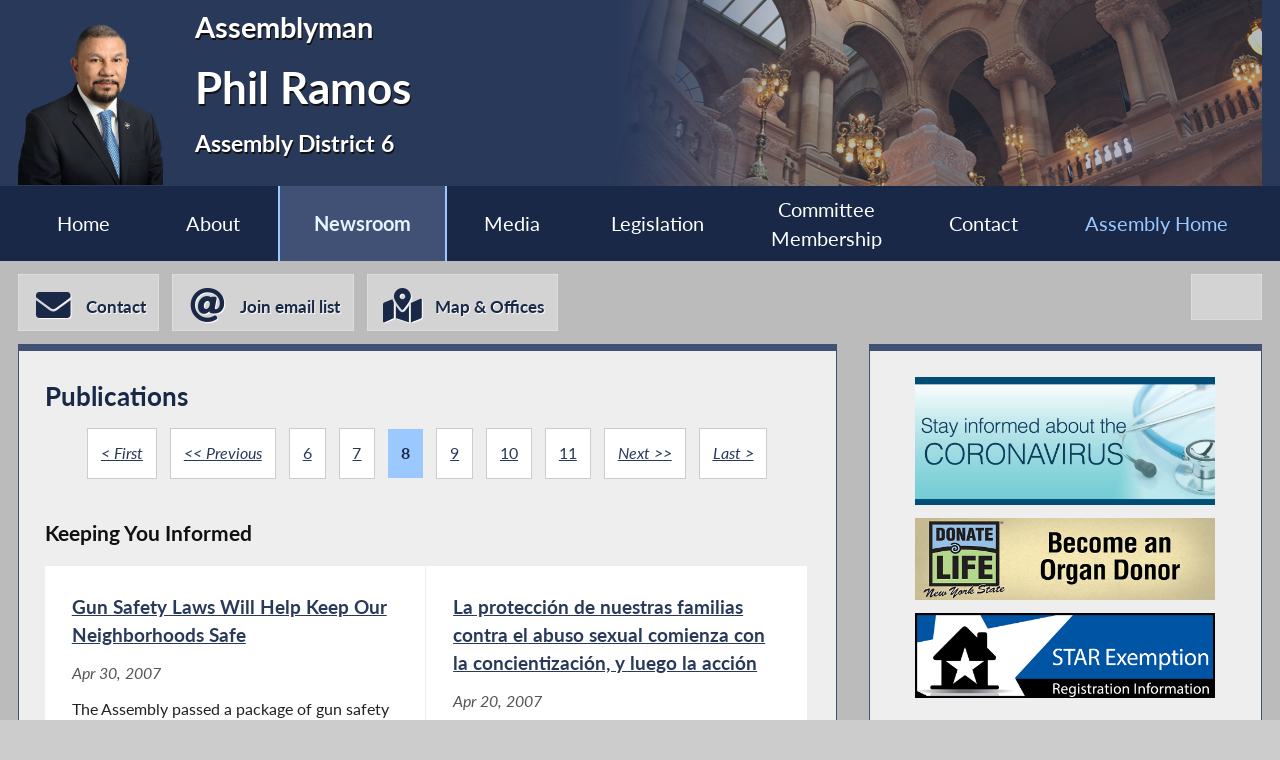

--- FILE ---
content_type: text/html; charset=utf-8
request_url: https://assembly.ny.gov/mem/Phil-Ramos/postings/8
body_size: 20397
content:
<!DOCTYPE HTML>
<!--[if lt IE 7]>      <html class="no-js lt-ie9 lt-ie8 lt-ie7" lang="en"> <![endif]-->
<!--[if IE 7]>         <html class="no-js lt-ie9 lt-ie8" lang="en"> <![endif]-->
<!--[if IE 8]>         <html class="no-js lt-ie9" lang="en"> <![endif]-->
<!--[if gt IE 8]><!--> <html lang="en"> <!--<![endif]-->
<head>
    
<!-- Google tag (gtag.js) -->
<script async src="https://www.googletagmanager.com/gtag/js?id=G-6RYKXL59GH"></script>
<script>
  window.dataLayer = window.dataLayer || [];
  function gtag(){dataLayer.push(arguments);}
  gtag('js', new Date());

  gtag('config', 'G-6RYKXL59GH');
</script>
    <meta charset="utf-8">
    <meta name="googlebot"   content="noodp" />
    <meta name="keywords"    content="Phil, Ramos, Phil Ramos, Assemblymember, Assemblyman, 6, AD 6, District 6, Assembly District 6, New York State Assembly, New York, Assembly, New York State Legislature" />
    <meta name="description" content="News and Information from the New York State Assembly">
    <!-- proper viewport setting that doesn't disable zoom -->
    <meta name="viewport" content="width=device-width, initial-scale=1">

    
    <title> Phil Ramos - Assembly District 6 |Assembly Member Directory | New York State Assembly </title>

    <link rel="stylesheet" href="/styles/vendor/normalize-v8.0.0.min.css">
<link rel="stylesheet" href="/styles/global.css">
<link rel="stylesheet" href="/scripts/vendor/fontawesome-free-7.0.0-web/css/all.css">
<link rel="stylesheet" href="/scripts/vendor/font-awesome/css/all.css">
<link rel="stylesheet" href="/styles/form_styles.css">
<link rel="stylesheet" href="/styles/story_styles.css">
<link rel="stylesheet" href="/styles/banner_scroll_styles.css">
<link rel="stylesheet" href="/mem/styles/member_styles.css">
<link rel="stylesheet" href="/styles/color_styles.css">
<script src="/scripts/vendor/jquery-3.5.1.min.js" ></script>
</head>

<body class="
    table-1 entity-6 page-22 template-blue ">
    <div id="top"></div>
    <a href="#page-content" class="skip-link">Skip to main content</a>
    <style>
#inner-header{
    background-image: url("/write/upload/member_files/member_headers/mem_stairs_image.png");
}
</style>


<!-- header, width of whole page -->
<header id="page-header">

	<!-- inside header, width of content -->
	<div id="inner-header" class="max-wrapper">

        <img class="headshot" src="/write/upload/member_files/006/header_headshot/006.png?hhst=1662732127" height="185" alt=" Phil Ramos headshot" srcset="/write/upload/member_files/006/header_headshot/006_500.png?hhst=1662732127 500w,
                    
/write/upload/member_files/006/header_headshot/006_250.png?hhst=1662732127 250w" sizes="250px"/> <div class="member-info"><h1 id="head-mem-title">Assemblyman</h1><h1 id="head-mem-name"> Phil Ramos</h1><h1 id="head-mem-dist">Assembly District 6</h1></div>
        <!-- <a href="/" title="Assembly Home" class="header-bookmark" aria-label="Return to Assembly Home">
            <i class="fa fa-home fa-2x" aria-hidden="true"></i> <span>Assembly Home</span>
        </a> -->
        <span class="overlay"></span>
    </div><!-- end inner-header -->

    


	<nav id="top-menu" aria-label="Main Menu">
		<ul class="main-menu max-wrapper">
		<li id="mem-home"><a href="/mem/Phil-Ramos/">Home</a></li><li id="mem-about" aria-haspopup="true"><a href="/mem/Phil-Ramos/about/">About</a><ul class="submenu" aria-label="submenu"><li id="mem-welcome">
								<a href="/mem/Phil-Ramos/welcome/"  >Welcome Letter
								</a>
							</li><li id="mem-bio">
								<a href="/mem/Phil-Ramos/bio/"  >Biography
								</a>
							</li><li id="mem-map">
								<a href="/mem/Phil-Ramos/map/"  >District Map
								</a>
							</li></ul></li><li id="mem-newsroom" class=" menu-sel " aria-current="page" aria-haspopup="true"><a href="/mem/Phil-Ramos/newsroom/">Newsroom</a><ul class="submenu" aria-label="submenu"><li id="mem-press">
								<a href="/mem/Phil-Ramos/press/"  >Press Releases
								</a>
							</li><li id="mem-postings">
								<a href="/mem/Phil-Ramos/postings/"  >Publications
								</a>
							</li><li id="mem-articles">
								<a href="/mem/Phil-Ramos/articles/"  >News Articles
								</a>
							</li></ul></li><li id="mem-media" aria-haspopup="true"><a href="/mem/Phil-Ramos/media/">Media</a><ul class="submenu" aria-label="submenu"><li id="mem-photos">
								<a href="/mem/Phil-Ramos/photos/"  >Photos
								</a>
							</li><li id="mem-video">
								<a href="/mem/Phil-Ramos/video/"  >Video
								</a>
							</li></ul></li><li id="mem-sponsor"><a href="/mem/Phil-Ramos/sponsor/">Legislation</a></li><li id="mem-comm"><a href="/mem/Phil-Ramos/comm/">Committee <br> Membership</a></li><li id="mem-contact"><a href="/mem/Phil-Ramos/contact/">Contact</a></li><li id="assem-home"><a href="/">Assembly Home</a></li>		</ul>
	</nav> <!-- /#member_menu -->


</header>

<div id="social-bar" class="max-wrapper">

    <nav id="contact-icons-wrapper" aria-label="Contact Menu">
        <a href="/mem/Phil-Ramos/contact/" class="icon-box contact-icon">
                <i class="fas fa-envelope fa-2x"></i> <span>Contact</span>
            </a><a href="/mem/Phil-Ramos/enews/" class="icon-box enews-icon">
                <i class="fas fa-at fa-2x"></i> <span>Join email list</span>
            </a><a href="/mem/Phil-Ramos/office/" class="icon-box office-icon">
                <i class="fas fa-map-marked-alt fa-2x"></i> <span>Map & Offices</span>
            </a>    </nav> <!-- /#contact-icons-wrapper -->

<nav class="social-wrapper" aria-label="Social Media Menu"><a title=" Phil Ramos X-Twitter" href="https://twitter.com/philramos6AD" target="_blank" rel="noopener" class="icon-box" aria-label=" Phil Ramos X-Twitter">
                <i aria-hidden="true" class="fab fa-x-twitter fa-2x"></i>
            </a></nav> <!-- /.social-wrapper --></div> <!-- /.social-bar -->



<main id="page-content" class="max-wrapper grid-12colrow ">

	 <!-- css_id: inline_file element type: module-->
    <section class="page-element module postings colspan-8  rowspan-12  posts-list  recent-news" id="inline_file">
        <header><h2 class="pl-title">Publications</h2><nav class="pagination"><ul><li class="page-nav"><a href="/mem/Phil-Ramos/postings/1">< First</a></li><li class="page-nav"><a href="/mem/Phil-Ramos/postings/7"><< Previous</a></li><li><a href="/mem/Phil-Ramos/postings/6">6</a></li><li><a href="/mem/Phil-Ramos/postings/7">7</a></li><li class="active">8</li><li><a href="/mem/Phil-Ramos/postings/9">9</a></li><li><a href="/mem/Phil-Ramos/postings/10">10</a></li><li><a href="/mem/Phil-Ramos/postings/11">11</a></li><li class="page-nav"><a href="/mem/Phil-Ramos/postings/9" class="page-nav">Next >></a></li><li class="page-nav"><a href="/mem/Phil-Ramos/postings/11" class="page-nav">Last ></a></li></ul></nav> </header><div class="mod-inner scrollbar outer-paging"><div class="display-wrapper">
<h2 class="post-subsec post-type">Keeping You Informed</h2>
<div class="post-row">
<a class="post-link post-item " href="/mem/Phil-Ramos/story/22509" aria-label="Gun Safety Laws Will Help Keep Our Neighborhoods Safe - Apr 30, 2007"><article>
<h3 class="post-item-title">
Gun Safety Laws Will Help Keep Our Neighborhoods Safe</h3>
<div class="post-date">Apr 30, 2007</div>
<div class="post-blurb">
The Assembly passed a package of gun safety legislation this week that gives law enforcement the necessary tools to track down illegal guns, ban weaponry used to kill police officers and keep guns out of the hands of felons and children.
 
	Gun violence...</div>
</article></a> 

<a class="post-link post-item " href="/mem/Phil-Ramos/story/22226" aria-label="La protección de nuestras familias contra el abuso sexual comienza con la concientización, y luego la acción - Apr 20, 2007"><article>
<h3 class="post-item-title">
La protección de nuestras familias contra el abuso sexual comienza con la concientización, y luego la acción</h3>
<div class="post-date">Apr 20, 2007</div>
<div class="post-blurb">
Como ex detective de la policía, he visto directamente como la vida de personas inocentes es desvastada por el abuso sexual. Es algo que las víctimas no olvidan fácilmente. Pero también he visto como las personas que representan diferentes organizaciones...</div>
</article></a> 

<a class="post-link post-item " href="/mem/Phil-Ramos/story/22225" aria-label="Protecting Our Families from Sexual Abuse Starts with Awareness, Then Action - Apr 20, 2007"><article>
<h3 class="post-item-title">
Protecting Our Families from Sexual Abuse Starts with Awareness, Then Action</h3>
<div class="post-date">Apr 20, 2007</div>
<div class="post-blurb">
As a former police detective, I’ve seen firsthand how the lives of innocent people have been devastated by sexual assault. It is something that a person doesn’t easily forget. But I’ve also seen how people representing various organizations come...</div>
</article></a> 

<a class="post-link post-item " href="/mem/Phil-Ramos/story/21970" aria-label="Celebrate Women’s History Month - Mar 26, 2007"><article>
<h3 class="post-item-title">
Celebrate Women’s History Month</h3>
<div class="post-date">Mar 26, 2007</div>
<div class="post-blurb">
The month of March is coming to a close, but before we welcome the April showers and May flowers please join me in recognizing and commemorating the accomplishments of women during Women’s History Month. Our country is forever in debt to the outstanding...</div>
</article></a> 

<a class="post-link post-item " href="/member_files/006/20070307/" aria-label="A Strong Voice for a Better New York - Mar 7, 2007"><article>
<h3 class="post-item-title">
A Strong Voice for a Better New York</h3>
<div class="post-date">Mar 7, 2007</div>
</article></a> 

<a class="post-link post-item " href="/mem/Phil-Ramos/story/21535" aria-label="Recordatorio – Existe ayuda disponible con los impuestos - Mar 6, 2007"><article>
<h3 class="post-item-title">
Recordatorio – Existe ayuda disponible con los impuestos</h3>
<div class="post-date">Mar 6, 2007</div>
<div class="post-blurb">
Cada año alrededor de este tiempo, todos sentimos esa vieja tensión familiar que crece a medida se acerca el 15 de abril. Es tiempo de rendir las planillas, y con todos los formularios y reglamentos y los nuevos créditos, puede parecer abrumador para...</div>
</article></a> 

<a class="post-link post-item " href="/mem/Phil-Ramos/story/21534" aria-label="Reminder – Tax Assistance is Available - Mar 6, 2007"><article>
<h3 class="post-item-title">
Reminder – Tax Assistance is Available</h3>
<div class="post-date">Mar 6, 2007</div>
<div class="post-blurb">
Every year about this time, we all feel that old familiar tension building as we approach April 15th. It’s tax season, and with all the forms and regulations and new credits, it can seem a bit overwhelming to anyone, no matter how well you remember...</div>
</article></a> 

<a class="post-link post-item " href="/member_files/006/20070302/" aria-label="Women’s History Month Essay Contest - Mar 2, 2007"><article>
<h3 class="post-item-title">
Women’s History Month Essay Contest</h3>
<div class="post-date">Mar 2, 2007</div>
</article></a> 

<a class="post-link post-item " href="/mem/Phil-Ramos/story/21059" aria-label="Assemblyman Ramos: Beware of Rapid Refunds - Jan 26, 2007"><article>
<h3 class="post-item-title">
Assemblyman Ramos: Beware of Rapid Refunds</h3>
<div class="post-date">Jan 26, 2007</div>
<div class="post-blurb">
As tax season arrives, many of you are expecting tax refund checks and want that refund as soon as possible to keep yourself from going further into debt. However, I am urging people to be aware and not turn to refund anticipation loans (RALs) to receive...</div>
</article></a> 

<a class="post-link post-item " href="/member_files/006/20060801/" aria-label="New York's Homeland Security Funding Slashed - Aug 1, 2006"><article>
<h3 class="post-item-title">
New York's Homeland Security Funding Slashed</h3>
<div class="post-date">Aug 1, 2006</div>
</article></a> 

<a class="post-link post-item " href="/member_files/006/20060706/" aria-label="Philip Ramos Is Working To Keep Suffolk Families Safe - Jul 6, 2006"><article>
<h3 class="post-item-title">
Philip Ramos Is Working To Keep Suffolk Families Safe</h3>
<div class="post-date">Jul 6, 2006</div>
</article></a> 

<a class="post-link post-item " href="/mem/Phil-Ramos/story/19091" aria-label="Senate Must Provide Answers for Why They Won’t Negotiate Civil Confinement - Jun 14, 2006"><article>
<h3 class="post-item-title">
Senate Must Provide Answers for Why They Won’t Negotiate Civil Confinement</h3>
<div class="post-date">Jun 14, 2006</div>
<div class="post-blurb">
To the Editor:

Earlier in this legislative session, the Assembly and Senate passed similar legislation providing for the civil confinement of sexual predators. Because the two bills weren’t identical, a conference committee was formed to iron out...</div>
</article></a> 

<a class="post-link post-item " href="/member_files/006/20060516/" aria-label="Assemblyman Ramos Provides Suffolk Families with Relief and Reform - May 16, 2006"><article>
<h3 class="post-item-title">
Assemblyman Ramos Provides Suffolk Families with Relief and Reform</h3>
<div class="post-date">May 16, 2006</div>
</article></a> 

<a class="post-link post-item " href="/mem/Phil-Ramos/story/18301" aria-label="Ramos: Legislature’s Budget Makes Critical Restorations to Higher Education - May 5, 2006"><article>
<h3 class="post-item-title">
Ramos: Legislature’s Budget Makes Critical Restorations to Higher Education</h3>
<div class="post-date">May 5, 2006</div>
<div class="post-blurb">
The Legislature has reached a bipartisan agreement that makes significant investments in New York’s higher education system while rejecting the most harmful parts of the governor’s budget.

Unlike the governor’s budget, the Legislature’s proposal...</div>
</article></a> 

<a class="post-link post-item " href="/mem/Phil-Ramos/story/18302" aria-label="State Legislature Provides the Leadership New Yorker’s Deserve - Apr 28, 2006"><article>
<h3 class="post-item-title">
State Legislature Provides the Leadership New Yorker’s Deserve</h3>
<div class="post-date">Apr 28, 2006</div>
<div class="post-blurb">
This week the Legislature in a bipartisan fashion voted to override Governor Pataki’s ill-conceived budget vetoes – vetoes that would have left thousands of families without quality health care, low-cost prescriptions and much needed tax relief. The...</div>
</article></a> 

<a class="post-link post-item " href="/mem/Phil-Ramos/story/18304" aria-label="Ramos: Legislature Delivers Record School Aid in Response to Shortchanging by the Governor - Apr 7, 2006"><article>
<h3 class="post-item-title">
Ramos: Legislature Delivers Record School Aid in Response to Shortchanging by the Governor</h3>
<div class="post-date">Apr 7, 2006</div>
<div class="post-blurb">
The Legislature’s Budget Agreement provides record school aid increases for Suffolk County schools. Unlike the governor’s proposal, this bipartisan plan provides students with the tools necessary to excel and succeed with aid to programs like Universal...</div>
</article></a> 

<a class="post-link post-item " href="/member_files/006/20060329/" aria-label="Voters Should Pick Their Leaders - Leaders Shouldn’t Pick Their Voters - Mar 29, 2006"><article>
<h3 class="post-item-title">
Voters Should Pick Their Leaders - Leaders Shouldn’t Pick Their Voters</h3>
<div class="post-date">Mar 29, 2006</div>
</article></a> 

<a class="post-link post-item " href="/mem/Phil-Ramos/story/17735" aria-label="Assemblyman Ramos: State Sales Tax Needs To Go - Mar 17, 2006"><article>
<h3 class="post-item-title">
Assemblyman Ramos: State Sales Tax Needs To Go</h3>
<div class="post-date">Mar 17, 2006</div>
<div class="post-blurb">
Assemblyman Phil Ramos is committed to seeing that the state’s 4 percent sales tax on clothing and footwear will be eliminated as scheduled on April 1. Eliminating the state sales tax would save Suffolk families $57 million a year.

The Assembly passed...</div>
</article></a> 

<a class="post-link post-item " href="/member_files/006/20060224/" aria-label="Assemblyman Ramos Will Stand Up to the Governor's Wrong Choices - Feb 24, 2006"><article>
<h3 class="post-item-title">
Assemblyman Ramos Will Stand Up to the Governor's Wrong Choices</h3>
<div class="post-date">Feb 24, 2006</div>
</article></a> 

<a class="post-link post-item " href="/mem/Phil-Ramos/story/17345" aria-label="Assemblyman Ramos Outlines Plan to Keep a College Education Within Reach for Working Families - Feb 17, 2006"><article>
<h3 class="post-item-title">
Assemblyman Ramos Outlines Plan to Keep a College Education Within Reach for Working Families</h3>
<div class="post-date">Feb 17, 2006</div>
<div class="post-blurb">
Assemblyman Ramos and the Assembly Majority announced their higher education budget plan last week that rejects Governor Pataki’s wrong choices. This plan will make significant investments in New York’s higher education system while rejecting the...</div>
</article></a> 

</div><!-- end post-row out foreach-->
</div><!-- end display-wrapper --></div> <!-- .mod-inner --><nav class="pagination"><ul><li class="page-nav"><a href="/mem/Phil-Ramos/postings/1">< First</a></li><li class="page-nav"><a href="/mem/Phil-Ramos/postings/7"><< Previous</a></li><li><a href="/mem/Phil-Ramos/postings/6">6</a></li><li><a href="/mem/Phil-Ramos/postings/7">7</a></li><li class="active">8</li><li><a href="/mem/Phil-Ramos/postings/9">9</a></li><li><a href="/mem/Phil-Ramos/postings/10">10</a></li><li><a href="/mem/Phil-Ramos/postings/11">11</a></li><li class="page-nav"><a href="/mem/Phil-Ramos/postings/9" class="page-nav">Next >></a></li><li class="page-nav"><a href="/mem/Phil-Ramos/postings/11" class="page-nav">Last ></a></li></ul></nav>     </section> <!-- /.module -->
 <!-- css_id: banner-scroll-mod element type: module-->
    <section class="page-element module  colspan-4  rowspan-12" id="banner-scroll-mod">
        <div class="mod-inner"><a href="#skipto-banner-wrapper-15390-end" class="skip-link">Skip past slidehow</a><a href="/coronavirus/" class="banner" title="Stay Informed about the Coronavirus">
    				<img src="/write/upload/member_files/006/banners/2020_000699.jpg" alt="Stay Informed about the Coronavirus" title="Stay Informed about the Coronavirus" sizes="(max-width: 1050px) 100vw, (max-width: 320px) 250px, 100%" >
    			</a><a href="/mem/Phil-Ramos/story/58254" class="banner" title="Become an Organ Donor">
    				<img src="/write/upload/member_files/006/banners/Become-an-Organ-Donor-sideicon.jpg" alt="Become an Organ Donor" title="Become an Organ Donor" sizes="(max-width: 1050px) 100vw, (max-width: 320px) 250px, 100%" >
    			</a><a href="https://www.tax.ny.gov/star/" class="banner" title="STAR Exemption Reg Info" target="_blank" >
    				<img src="/write/upload/member_files/006/banners/2019_000585.jpg" alt="STAR Exemption Reg Info" title="STAR Exemption Reg Info" sizes="(max-width: 1050px) 100vw, (max-width: 320px) 250px, 100%" >
    			</a><span id="skipto-banner-wrapper-15390-end"></span>
</div><!-- /.mod-inner -->    </section> <!-- /.module -->
</main> <!-- end main content -->
<noscript>
	<link rel='stylesheet' href='/styles/noscript_styles.css'>
</noscript> <!-- footer bar -->
<footer>
	<div class="sub-footer">
		<nav class="max-wrapper" aria-label="Footer Menu">
			<a href="/">Assembly Home</a>			<a href="/mem/">Assembly Member Listing</a>			<a href="/mem/search/">Who is my Assemblymember</a>			<a href="/sitemap/">Sitemap</a>			<a href="mailto:webmaster@nyassembly.gov" target="_blank">Contact Webmaster</a>
			<div id="btt-wrapper" class="footer-col">
				<a href="#top" id="btt" aria-label="Back to top">
					<i class="fa fa-arrow-up fa-2x"></i>
				</a>
			</div>
		</nav>
	</div>
</footer><script src="/scripts/global.js" ></script>
<script src="/scripts/moment.js" ></script>



	
</body>
</html>
